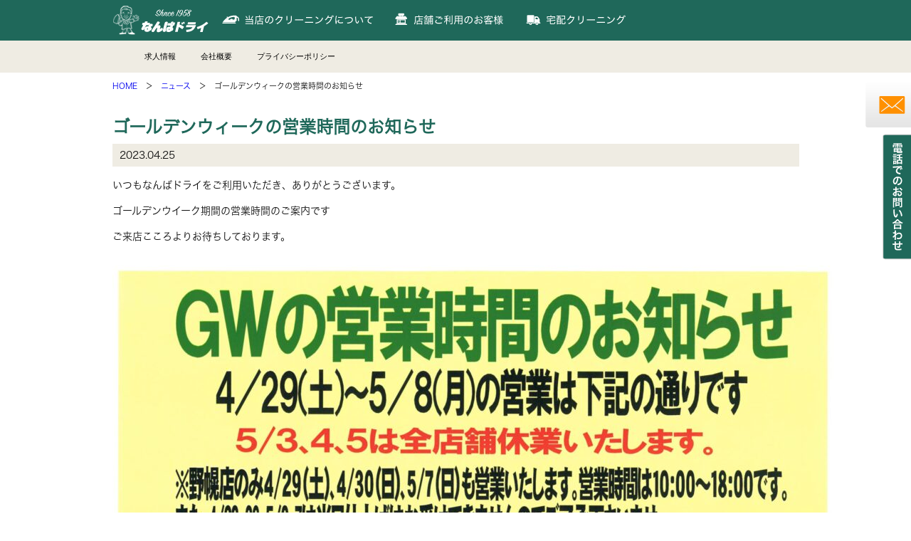

--- FILE ---
content_type: text/html; charset=UTF-8
request_url: https://nanbadry.jp/info/523/
body_size: 2076
content:
<!DOCTYPE html>
<html>
<head>
	<meta charset="utf-8">
	<meta name="keywords" content="">
	<meta name="description" content="">
	<meta name="viewport" content="width=1300px,user-scalable=yes,minimum-scale=0,maximum-scale=3">
	<meta http-equiv="X-UA-Compatible" content="IE=edge">
	<title>ゴールデンウィークの営業時間のお知らせ | ニュース | なんばドライ</title>
	<link rel="stylesheet" href="https://nanbadry.jp/css/style.css">
	<script src="https://nanbadry.jp/js/jquery-1.12.2.min.js"></script>
	<script src="https://nanbadry.jp/js/common.js"></script>
	<script>
	$(document).ready(function(){
		set_fixed_gnavi();
	});
	</script>
</head>
<body>
<div class="fixside">
	<div class="mv_mail">
		<div><a href="https://nanbadry.jp/contact/"><img src="https://nanbadry.jp/images/common/mv_mail.png" height="63" width="262" alt="メールフォームはこちら"></a></div>
	</div>
	<div class="mv_tel">
		<div><img src="https://nanbadry.jp/images/common/mv_tel.png" height="177" width="329" alt="電話でのお問い合わせ"></div>
	</div>
</div>
<div id="gnavi">
	<div class="main">
		<ul class="clearfix">
			<li><a href="https://nanbadry.jp/"><img src="https://nanbadry.jp/images/common/logo.png" height="58" width="144" alt="なんばドライ"></a></li>
			<li><a href="https://nanbadry.jp/cleaning.html"><img src="https://nanbadry.jp/images/common/mnavi01.png" height="58" width="238" alt="当店のクリーニングについて" class="moic"></a></li>
			<li><a href="https://nanbadry.jp/company.html"><img src="https://nanbadry.jp/images/common/mnavi02.png" height="58" width="183" alt="店舗ご利用のお客様"></a></li>
			<li><a href="https://nanbadry.jp/delivery.html"><img src="https://nanbadry.jp/images/common/mnavi03.png" height="58" width="170" alt="宅配クリーニング" class="moic"></a></li>
<!-- 			<li><a href="#"><img src="https://nanbadry.jp/images/common/mnavi04.png" height="57" width="230" alt="ネット注文 商品ラインナップ" class="moic"></a></li> -->
		</ul>
	</div>
	<div class="sub">
		<div class="inner clearfix">
			<ul class="clearfix">
<!--
				<li><a href="#">ご利用方法</a></li>
				<li><a href="#">新規会員登録</a></li>
				<li><a href="#">マイページ</a></li>
-->
				<li><a href="https://nanbadry.jp/company.html#recruit">求人情報</a></li>
				<li><a href="https://nanbadry.jp/company.html">会社概要</a></li>
				<li><a href="https://nanbadry.jp/privacy.html">プライバシーポリシー</a></li>
<!-- 				<li><a href="https://nanbadry.jp/privacy.html#information">特定商取引法に基づく表記</a></li> -->
			</ul>
<!-- 			<div class="view_cart_button"><a href="#"><img src="https://nanbadry.jp/images/common/icon_cart.png" height="15" width="18" alt=""> カートを見る</a></div> -->
		</div>
	</div>
</div><!-- / #gnavi -->
<div class="breadcrumb">
	<ul class="clearfix">
		<li><a href="https://nanbadry.jp/">HOME</a><span>＞</span></li>
		<li><a href="https://nanbadry.jp/news/">ニュース</a><span>＞</span></li>
		<li>ゴールデンウィークの営業時間のお知らせ</li>
	</ul>
</div><!-- / .breadcrumb -->
<div class="container page-news">
			<div class="article">
		<h1>ゴールデンウィークの営業時間のお知らせ</h1>
		<div class="date"><p>2023.04.25</p></div>
		<div class="the-content">
			<p>いつもなんばドライをご利用いただき、ありがとうございます。</p>
<p>ゴールデンウイーク期間の営業時間のご案内です</p>
<p>ご来店こころよりお待ちしております。</p>
<p><a href="https://nanbadry.jp/_wp/wp-content/uploads/2023/04/なんばドライ_GW.jpg"><img loading="lazy" class="aligncenter size-large wp-image-524" src="https://nanbadry.jp/_wp/wp-content/uploads/2023/04/なんばドライ_GW-1024x724.jpg" alt="" width="1024" height="724" srcset="https://nanbadry.jp/_wp/wp-content/uploads/2023/04/なんばドライ_GW-1024x724.jpg 1024w, https://nanbadry.jp/_wp/wp-content/uploads/2023/04/なんばドライ_GW-300x212.jpg 300w, https://nanbadry.jp/_wp/wp-content/uploads/2023/04/なんばドライ_GW-768x543.jpg 768w, https://nanbadry.jp/_wp/wp-content/uploads/2023/04/なんばドライ_GW-1536x1087.jpg 1536w, https://nanbadry.jp/_wp/wp-content/uploads/2023/04/なんばドライ_GW-2048x1449.jpg 2048w" sizes="(max-width: 1024px) 100vw, 1024px" /></a></p>
<p>&nbsp;</p>
		</div>
	</div>
		</div>


<div id="footerinfo" class="sm">
	<div class="inner">
		<div class="top">
			<div class="logo">
				<p><img src="https://nanbadry.jp/images/common/footer_logo.png" height="73" width="277" alt="なんばドライ"></p>
			</div>
			<div class="tel">
				<p>宅配受付時間 8:30〜18:00  /  FAX.861-4599<br>宅配クリーニングのお問い合わせは</p>
				<p><img src="https://nanbadry.jp/images/common/footer_tel.png" height="27" width="298" alt=""></p>
			</div>
			<div class="mail">
				<p><a href="#"><img src="https://nanbadry.jp/images/common/footer_mail.png" height="77" width="283" alt="メールでのお問い合わせ" class="moic"></a></p>
			</div>
		</div>
	</div>
</div><!-- / #footerinfo -->
<div id="footer">
	<div class="inner">
		<div class="info">
			<h4><img src="https://nanbadry.jp/images/common/footer_logo02.png" height="60" width="202" alt="なんばドライ"></h4>
			<p>〒003-0027 北海道札幌市白石区本通3丁目北4番1号<br>
			宅配受付時間 8:30〜18:00  /  FAX.861-4599<br>
			<img src="https://nanbadry.jp/images/common/footer_tel02.png" height="15" width="163" alt=""></p>
		</div>
		<div class="sitemap clearfix">
			<h4><img src="https://nanbadry.jp/images/common/footer_sitemap.png" height="24" width="79" alt="Sitemap"></h4>
			<ul class="first">
				<li><a href="policy.html">当店のクリーニングについて</a></li>
				<li><a href="cleaning.html">店舗ご利用のお客様</a></li>
				<li><a href="delivery.html">宅配クリーニング</a></li>
<!--
				<li><a href="#">ネット注文 商品ラインナップ</a></li>
				<li><a href="#">ご利用方法</a></li>
				<li><a href="#">カートを見る</a></li>
-->
			</ul>
			<ul class="second">
<!--
				<li><a href="#">新規会員登録</a></li>
				<li><a href="#">マイページ</a></li>
-->
				<li><a href="company.html#recruit">求人情報</a></li>
				<li><a href="company.html">会社概要</a></li>
				<li><a href="privacy.html">プライバシーポリシー</a></li>
				<li><a href="privacy.html#information">特定商取引法に基づく表記</a></li>
			</ul>
		</div>
		<div class="menu">
			<h4><img src="https://nanbadry.jp/images/common/footer_menu.png" height="19" width="49" alt="Menu"></h4>
			<ul>
				<li><a href="policy.html#cleaning_policy01">一般クリーニング</a></li>
				<li><a href="delivery.html">宅配クリーニング</a></li>
				<li><a href="policy.html#cleaning_policy03">布団クリーニング</a></li>
				<li><a href="policy.html#cleaning_policy02">特殊クリーニング</a></li>
			</ul>
		</div>
		<div class="copyright">
			<p>Copyright © 2016 Nanba Dry All Rights Reserved.</p>
		</div>
	</div>
</div>

</body>
</html>

--- FILE ---
content_type: text/css
request_url: https://nanbadry.jp/css/style.css
body_size: 6908
content:

/*
html5doctor.com Reset Stylesheet
v1.6.1
Last Updated: 2010-09-17
Author: Richard Clark - http://richclarkdesign.com
Twitter: @rich_clark
*/

html, body, div, span, object, iframe,
h1, h2, h3, h4, h5, h6, p, blockquote, pre,
abbr, address, cite, code,
del, dfn, em, img, ins, kbd, q, samp,
small, strong, sub, sup, var,
b, i,
dl, dt, dd, ol, ul, li,
fieldset, form, label, legend,
table, caption, tbody, tfoot, thead, tr, th, td,
article, aside, canvas, details, figcaption, figure,
footer, header, hgroup, menu, nav, section, summary,
time, mark, audio, video {
  margin:0;
  padding:0;
  border:0;
  outline:0;
  font-size:100%;
  vertical-align:baseline;
  background:transparent;
}

body {
  line-height:1;
}

article,aside,details,figcaption,figure,
footer,header,hgroup,menu,nav,section {
  display:block;
}

nav ul {
  list-style:none;
}

blockquote, q {
  quotes:none;
}

blockquote:before, blockquote:after,
q:before, q:after {
  content:'';
  content:none;
}

a {
  margin:0;
  padding:0;
  font-size:100%;
  vertical-align:baseline;
  background:transparent;
}

/* change colours to suit your needs */
ins {
  background-color:#ff9;
  color:#000;
  text-decoration:none;
}

/* change colours to suit your needs */
mark {
  background-color:#ff9;
  color:#000;
  font-style:italic;
  font-weight:bold;
}

del {
  text-decoration: line-through;
}

abbr[title], dfn[title] {
  border-bottom:1px dotted;
  cursor:help;
}

table {
  border-collapse:collapse;
  border-spacing:0;
}

/* change border colour to suit your needs */
hr {
  display:block;
  height:1px;
  border:0;
  border-top:1px solid #cccccc;
  margin:1em 0;
  padding:0;
}

input, select {
  vertical-align:middle;
}

body {
	color: #131313;
	font-size: 14px;
	font-family: Meiryo, メイリオ, 'Hiragino Kaku Gothic ProN', 'HiraginoKakuGo ProN W3', "MS PGothic", "ＭＳ Ｐゴシック", sans-serif;
	line-height: 1.6;
	-webkit-font-smoothing: antialiased;
}

ul, li {
	list-style: none;
}

img {
	vertical-align: bottom;
}

a {
	text-decoration: none;
}
* {
	zoom: 1;
}

/* Support Classes
-------------------------------------------------- */

.fll {
	float: left;
}

.flr {
	float: right;
}

.clearfix:after {
	content: ".";
	display: block;
	clear: both;
	visibility: hidden;
	height: 0;
}

.mt-00 { margin-top:  0px!important; }
.mt-05 { margin-top:  5px!important; }
.mt-10 { margin-top: 10px!important; }
.mt-15 { margin-top: 15px!important; }
.mt-20 { margin-top: 20px!important; }
.mt-25 { margin-top: 25px!important; }
.mt-30 { margin-top: 30px!important; }
.mt-50 { margin-top: 50px!important; }

.mr-00 { margin-right:  0px!important; }
.mr-05 { margin-right:  5px!important; }
.mr-10 { margin-right: 10px!important; }
.mr-15 { margin-right: 15px!important; }
.mr-20 { margin-right: 20px!important; }
.mr-25 { margin-right: 25px!important; }
.mr-30 { margin-right: 30px!important; }
.mr-50 { margin-right: 50px!important; }

.mb-00 { margin-bottom:  0px!important; }
.mb-05 { margin-bottom:  5px!important; }
.mb-10 { margin-bottom: 10px!important; }
.mb-15 { margin-bottom: 15px!important; }
.mb-20 { margin-bottom: 20px!important; }
.mb-25 { margin-bottom: 25px!important; }
.mb-30 { margin-bottom: 30px!important; }
.mb-40 { margin-bottom: 40px!important; }
.mb-50 { margin-bottom: 50px!important; }
.mb-60 { margin-bottom: 60px!important; }
.mb-70 { margin-bottom: 70px!important; }
.mb-80 { margin-bottom: 80px!important; }
.mb-90 { margin-bottom: 90px!important; }
.mb-100 { margin-bottom: 100px!important; }

.pb-00 { padding-bottom:  0px!important; }
.pb-05 { padding-bottom:  5px!important; }
.pb-10 { padding-bottom: 10px!important; }

.text-left { text-align: left!important; }
.text-center { text-align: center!important; }
.text-right { text-align: right!important; }

.text-top { vertical-align: top!important;}
.text-middle { vertical-align: middle!important;}
.text-bottom { vertical-align: bottom!important;}

@font-face {

	src: url("../font/HiraginoKakuGoStdW6.woff") format('woff'),
	url("../font/HiraginoKakuGoStdW6.otf") format('opentype');
}

@font-face {
	font-family: "HiraKakuStdW5";
	src: url("../font/HiraginoKakuGoStdW5.woff") format('woff'),
	url("../font/HiraginoKakuGoStdW5.otf") format('opentype');
}

@font-face {
	font-family: "HiraKakuStdW4";
	src: url("../font/HiraginoKakuGoStdW4.woff") format('woff'),
	url("../font/HiraginoKakuGoStdW4.otf") format('opentype');
}

@font-face {
	font-family: "HiraKakuStdW3";
	src: url("../font/HiraginoKakuGoStdW3.woff") format('woff'),
	url("../font/HiraginoKakuGoStdW3.otf") format('opentype');
}

@font-face {
	font-family: "SignPainter";
	src: url("../font/SignPainter.woff") format('woff'),
	url("../font/SignPainter.ttf") format('truetype');
}

@font-face {
	font-family: "Hannari";
	src: url("../font/Hannari.woff") format('woff'),
	url("../font/Hannari.otf") format('opentype');
}

@font-face {
	font-family: "CalibriBold";
	src: url("../font/CalibriBold.woff") format('woff'),
	url("../font/CalibriBold.ttf") format('truetype');
}

/* Main
-------------------------------------------------- */

#gnavi {
	width: 100%;
}
#gnavi.fixed {
  position: fixed;
  top: 0;
  left: 0;
  width: 100%;
  z-index: 10000;
}
#gnavi > .main {
	height: 57px;
	background: #1f685a;
	overflow: hidden;
}
#gnavi > .main > ul {
	width: 965px;
	margin: 0 auto;
}
#gnavi > .main > ul > li {
	float: left;
}

#gnavi > .sub {
	height: 45px;
	background: #efece3;
}
#gnavi > .sub .inner {
	width: 965px;
	margin: 0 auto;
}
#gnavi > .sub ul {
	float: left;
	width: 775px;
	padding-left: 45px;
}
#gnavi > .sub ul li {
	float: left;

	font-size: 11px;
	margin-right: 35px;
	line-height: 45px;
}
#gnavi > .sub ul li a {
	color: #000;
	text-decoration: none;
}
#gnavi > .sub .inner .view_cart_button {
	float: right;
	width: 140px;
}
#gnavi > .sub .inner .view_cart_button a {
	background: #a91d1d;
	color: #fff;

	text-decoration: none;
	display: block;
	text-align: center;
	line-height: 31px;
	height: 30px;
	margin-top: 7px;
	font-size: 11px;
}
#gnavi > .sub .inner .view_cart_button a img {
	position: relative;
	top: -1px;
	left: -2px;
	vertical-align: middle;
}

.section.even {
	background: #f2f2f2;
}
.section .inner {
	width: 965px;
	margin: 0 auto;
	padding: 60px 0 40px;
}

.breadcrumb ul {
	width: 965px;
	margin: 10px auto 30px;
}
.breadcrumb ul li {
	float: left;
	font-size: 11px;
	font-family: "HiraKakuStdW3";
}
.breadcrumb ul li span {
	margin: 0 1em;
}

.snavi {
	border-bottom: 1px solid #e5e5e5;
	margin-bottom: 50px;
}
.snavi .inner {
	width: 965px;
	height: 44px;
	margin: 0 auto 40px;
	position: relative;
	top: 0px;
	left: 0px;
}
.snavi a {
	font-size: 14px;
	color: #1f685a;
	font-family: "HiraKakuStdW5";
	border: 4px solid #1f685a;
	padding: 10px 0;
	width: 180px;
	display: inline-block;
	text-align: center;
}
.snavi a.active, .snavi a:hover {
	color: #fff;
	background: #1f685a;
}
.snavi .inner div {
	position: absolute;
	top: 0px;
}
.snavi .first {
	left: 0px;
}
.snavi .second {
	left: 263px;
}
.snavi .third {
	left: 523px;
}
.snavi .fourth {
	left: 784px;
}

.snavi.threecols .first {
	left: 119px;
}
.snavi.threecols .second {
	left: 382px;
}
.snavi.threecols .third {
	left: 644px;
}


.mv {
	text-align: center;
}

/* Index
-------------------------------------------------- */

#slidermv {
	text-align: center;
	position: relative;
	top: 0px;
	left: 0px;
	max-width: 100%;
	margin: 0 auto;
	overflow-x: hidden;
	max-height: 500px;
}
#slidermv > .bx-wrapper {
	width: 100%;
	margin: 0 auto;
	position: relative;
	top: 0px;
	left: 0px;
	z-index: 1;
}
.bx-viewport {
	box-shadow: none!important;
	border: none!important;
	left: 0px;
}

.bx-viewport {
  overflow: visible!important;
  width: 100%!important;
}
.main-container {
  overflow: hidden;
  padding-bottom: 150px;
}
.bxslider {
  list-style: none;
  margin: 0;
  padding: 0;
}
.bxslider li {
  margin: 0;
  padding: 0;
  opacity: 0.3;
  transition-duration: 1s;
}
.bxslider li img {
	width: 100%;
}
.bxslider li.active {
	opacity: 1.0;
}

.fixside {
	position: fixed;
	top: 60px;
	right: 0px;
	z-index: 100;
}
.fixside > .mv_mail {
	position: absolute;
	top: 56px;
	right: 0px;
	z-index: 10;
	width: 500px;
	overflow: hidden;
	text-align: right;
}
.fixside > .mv_mail > div {
	position: relative;
	top: 0px;
	right: -198px;
}
.fixside > .mv_tel {
	position: absolute;
	top: 128px;
	right: 0px;
	z-index: 10;
	width: 500px;
	overflow: hidden;
	text-align: right;
}
.fixside > .mv_tel > div {
	position: relative;
	top: 0px;
	right: -289px;
}

.news_ichiran{
    text-align: right;
    font-size: 12px;
}
.news_ichiran a{
	color: #555;
	font-weight: bold;

}
.news_ichiran a:hover{
	text-decoration: underline;

}

.newsandtopics > .left {
	float: left;
}
.newsandtopics > .right {
	float: right;
}

.newsandtopics > .left h2 {
	margin-bottom: 24px;
}

.newsandtopics > .left table {
	font-family: "HiraKakuStdW3";
}
.newsandtopics > .left table .label {
	background: #ff9000;
	color: #fff;
	padding: 1px 4px;
	border-radius: 2px;
	font-family: "CalibriBold";
}
.newsandtopics > .left table th {
	padding: 0 10px 10px 0;
}
.newsandtopics > .left table td {
	padding: 0 15px 10px 0;
}

.newsandtopics > .right ul li {
	margin-bottom: 13px;
}
.newsandtopics > .right ul li:last-child {
	margin-bottom: 0px;
}

.newsandtopics > .news {
	margin-bottom: 50px;
}
.newsandtopics > .news h2 {
	margin-bottom: 24px;
}

.newsandtopics > .news table {
	font-family: "HiraKakuStdW3";
	margin-bottom: 30px;
}
.newsandtopics > .news table .label {
	background: #ff9000;
	color: #fff;
	padding: 1px 4px;
	border-radius: 2px;
	font-family: "CalibriBold";
}
.newsandtopics > .news table tr {
	border-bottom: 1px dashed #999;
}
.newsandtopics > .news table th {
	padding: 10px 10px 8px 0;
}
.newsandtopics > .news table td {
	padding: 10px 15px 8px 0;
}
.newsandtopics > .news .page-numbers {
	padding: 3px 9px;
	background: #efece3;
}

.menu_contents {
	font-family: "HiraKakuStdW5";
}
.menu_contents .titles {
	text-align: center;
	margin-bottom: 35px;
}
.menu_contents .titles.contents {
	margin-bottom: 24px;
}
.menu_contents .images {
	margin-bottom: 50px;
}
.menu_contents .images ul {
	width: 973px;
}
.menu_contents .images ul li {
	float: left;
	margin-right: 8px;
}
.menu_contents .images ul li .caption {
	background: #1f685a;
	color: #fff;
	text-align: center;
	height: 45px;
	line-height: 45px;
	font-size: 15px;
}
.menu_contents .images:last-child {
	margin-bottom: 20px;
}

.kodawari {
	text-align: center;
	overflow-x: hidden;
}

.page-delivery {
	width: 1300px;
	margin: 0 auto;
	overflow: hidden;
}
.delivery_cleaning {
	width: 1300px;
	margin: 0 auto;
	background: url(../images/index/bg_delivery_cleaning.jpg) no-repeat top right;
}
.delivery_cleaning .inner {
	width: 965px;
	margin: 0 auto;
	padding: 42px 0 32px;
}
.delivery_cleaning h2 {
	margin-bottom: 15px;
}
.delivery_cleaning h3 {
	margin-bottom: 10px;
	font-size: 20px;
	font-family: "HiraKakuStdW5";
}
.delivery_cleaning h4 {
	margin-bottom: 22px;
	display: inline-block;
	background: #ffdc2e;
	padding: 4px 15px;
	font-size: 15px;
}
.delivery_cleaning h5 {
	margin-bottom: 5px;

	font-size: 12px;
}
.delivery_cleaning p {
	margin-bottom: 22px;
	font-size: 12px;
	font-family: "HiraKakuStdW3";
	width: 500px;
}

.delivery_cleaning table {
	margin-bottom: 16px;
	font-size: 12px;
	font-family: "HiraKakuStdW3";
}
.delivery_cleaning table .separate {
	padding: 0 15px;
}
.delivery_cleaning .order {
	width: 322px;
}
.delivery_cleaning .order a {
	display: block;
	border: 1px solid #2d2d2d;
	font-size: 18px;
	color: #1e1e1e;
	text-decoration: none;
	text-align: center;
	font-family: "HiraKakuStdW5";
	padding: 7px 0;
}

.order_step {
	background: #f2f2f2;
	font-family: "HiraKakuStdW4";
}
.order_step > .inner {
	width: 965px;
	margin: 0 auto;
	padding: 20px 0 40px;
}
.order_step ul {
	width: 1105px;
}
.order_step ul li {
	float: left;
	margin-right: 30px;
	color: #fff;
	font-size: 15px;
}
.order_step ul li p {
	position: relative;
	 top: 70px;
	 left: 14px;
}
.order_step .step01 {
	background: url(../images/index/dc_step01.png) no-repeat;
	width: 223px;
	height: 122px;
}
.order_step .step02 {
	background: url(../images/index/dc_step02.png) no-repeat;
	width: 223px;
	height: 122px;
}
.order_step .step03 {
	background: url(../images/index/dc_step03.png) no-repeat;
	width: 223px;
	height: 122px;
}
.order_step .step04 {
	background: url(../images/index/dc_step04.png) no-repeat;
	width: 223px;
	height: 122px;
}



/* Company
-------------------------------------------------- */

.maininfo {
	padding: 30px 40px;
	width: 965px;
	margin: 0 auto;
}

.maininfo .detail {
	float: left;
	font-size: 14px;
	width: 565px;
	font-family: "HiraKakuStdW4";
}
.maininfo .image {
	float: right;
}

.history {
	width: 965px;
	margin: 0 auto;
}
.history h2 {
	margin-bottom: 30px;
}
.history table {
	margin-bottom: 35px;
}

.gallery {
	margin-bottom: 90px;
}
.gallery ul {
	width: 995px;
	margin-bottom: 28px;
}
.gallery ul li {
	float: left;
	margin-right: 20px;
}
.gallery ul li .image {
	margin-bottom: 10px;
}
.gallery ul li .caption {
	font-family: "HiraKakuStdW4";
	font-size: 12px;
	padding-left: 12px;
}

.recruit_banner {
	text-align: center;
	margin-bottom: 68px;
}

.recruit {
	width: 965px;
	margin: 0 auto;
	font-family: "HiraKakuStdW4";
}
.recruit h2 {
	margin-bottom: 35px;
}
.recruit h3 {
	color: #1f685a;
	font-size: 23px;

	margin-bottom: 20px;
}
.recruit h4 {
	font-size: 14px;
	margin-bottom: 5px;
}
.recruit table {
	margin-bottom: 35px;
}
.recruit table tr td {
	padding-bottom: 5px;
}
.recruit table tr td:first-child {
	width: 42px;
}
.recruit table tr td.separate {
	padding-right: 16px;
}
.recruit .address {
	margin-bottom: 68px;
}


/* Cleaning
-------------------------------------------------- */

.shopinfo {
	width: 965px;
	margin: 0 auto 112px;
}
.shopinfo h2 {
	margin-bottom: 30px;
}

.shopinfo .shop {
	margin-bottom: 50px;
	padding-bottom: 50px;
	border-bottom: 1px dashed #111;
}
.shopinfo .shop .image {
	float: left;
}
.shopinfo .shop .detail {
	float: right;
	width: 601px;
	height: 412px;
	background: #f5f4f4;
	padding: 14px 0 0 17px;
	font-size: 13px;
	position: relative;
	top: 0px;
	left: 0px;
	font-family: "HiraKakuStdW3";
	line-height: 160%;
}
.shopinfo .shop .detail h3 {
	color: #1f685a;
	font-size: 20px;
	margin-bottom: 12px;
	padding-left: 10px;
	border-left: 7px solid #1f685a;

}
.shopinfo .shop .detail .gmap {
	position: absolute;
	bottom: 10px;
	left: 17px;
}
.shopinfo .shop .detail .gmap iframe {
	width: 592px;
	height: 253px;
}
.shopinfo .shop .detail .gmap a {
	font-size: 11px;
	color: #004ec4;
	text-decoration: underline;
}

.promise {
	background: url(../images/clearning/bg_promise.jpg) no-repeat;
	width: 1300px;
	height: 840px;
	margin: 0 auto;
}
.promise > .inner {
	width: 965px;
	margin: 0 auto;
	position: relative;
	top: 0px;
	left: 0px;
}
.promise > .inner > h2 {
	position: absolute;
	top: 77px;
	left: 266px;
}
.promise > .inner > div {
	position: absolute;
}
.promise > .inner .promise01 {
	top: 344px;
	left: 0px;
}
.promise > .inner .promise02 {
	top: 344px;
	left: 522px;
}
.promise > .inner .promise03 {
	top: 420px;
	left: 0px;
}
.promise > .inner .promise04 {
	top: 420px;
	left: 522px;
}
.promise > .inner .promise05 {
	top: 496px;
	left: 0px;
}
.promise > .inner .promise06 {
	top: 496px;
	left: 522px;
}
.promise > .inner .promise07 {
	top: 570px;
	left: 0px;
}
.promise > .inner .promise08 {
	top: 570px;
	left: 522px;
}
.promise > .inner .promise09 {
	top: 645px;
	left: 0px;
}
.promise > .inner .promise10 {
	top: 645px;
	left: 522px;
}

.chirashi {
	text-align: center;
	margin-bottom: 20px;
}
.chirashi h2 {
	margin-bottom: 35px;
}
.chirashi h3 {
	margin-bottom: 15px;
}

.price .price_table {
	/* width: 840px; */
	margin: 0 auto;
}
.price .price_table .left {
	float: left;
	width: 460px;
}
.price .price_table .right {
	float: right;
	width: 460px;
}
.price table {
	width: 100%;
	margin-bottom: 30px;
}
.price table thead {
	background: #1f685a;
	color: #fff;
	font-size: 16px;

	text-align: left;
}
.price table thead th {
	padding: 8px 0;
}
.price table thead th:first-child {
	padding-left: 40px;
}
.price table tbody td {
	font-size: 15px;
	padding-bottom: 10px;
}
.price table tbody tr:first-child td {
	padding-top: 20px;
}
.price table tbody tr td:first-child {
	padding-left: 40px;
}

.page-cleaning .note {
	padding-left: 100px;
	font-size: 12px;
	margin-bottom: 70px;
}

.print_price_table {
	text-align: center;
	position: relative;
	top: 0px;
	left: 0px;
	margin-bottom: 70px;
}
.print_price_table span {
	position: absolute;
	top: -30px;
	right: 200px;
}

.option_menu h2 {
	color: #1f685a;
	font-size: 20px;
	margin-bottom: 15px;
	padding-left: 10px;
	border-left: 7px solid #1f685a;

}
.option_menu h2 span {
	font-family: "SignPainter";
	margin-left: 18px;
}
.option_menu p {
	font-size: 12px;
	font-family: "HiraKakuStdW3";
}
.option_menu .options p {
	margin-bottom: 50px;
}
.option_menu .options {
	margin-bottom: 50px;
}
.option_menu .options .item:not(:last-child) {
	border-bottom: 1px dashed #000;
	margin-bottom: 8px;
	padding-bottom: 8px;
}
.option_menu .options .image {
	float: left;
	width: 130px;
}
.option_menu .options .text {
	float: left;
	width: 835px;
	padding-top: 13px;
}
.option_menu .options .text h3 {
	width: 585px;
	font-size: 26px;
	font-family: "Hannari";
	margin-bottom: 12px;
	position: relative;
	top: 0px;
	left: 0px;
}
.option_menu .options p {
	font-size: 12px;
	margin-bottom: 0px;
}

.option_menu .valiation table {
	width: 100%;
	table-layout: fixed;
	margin-bottom: 25px;
}
.option_menu .valiation table h3 {
	margin-bottom: 15px;
}
.option_menu .valiation table p {
	padding-bottom: 25px;
}

.option_menu .option_price table {
	width: 100%;
	margin-bottom: 20px;
}
.option_price table td p{
	text-align:center;
	color:#134c41;
	font-size:20px;
	font-weight:bold;
	font-family: Meiryo, メイリオ, 'Hiragino Kaku Gothic ProN', 'ヒラギノ角ゴ ProN W3', "MS PGothic", "ＭＳ Ｐゴシック", sans-serif;
}

/* Delivery
-------------------------------------------------- */

.service_main {
	width: 1300px;
	height: 500px;
	background: url(../images/delivery/bg_service_main.png) no-repeat;
	margin: 0 auto;
}
.service_main > .inner {
	width: 965px;
	margin: 0 auto;
	position: relative;
	top: 0px;
	left: 0px;
}

.service_main h2 {
	position: absolute;
	top: 84px;
	left: 462px;
}
.service_main h3 {
	position: absolute;
	top: 133px;
	left: 357px;
}
.service_main > .inner > div {
	position: absolute;
}
.service_main > .inner .sm_title01 {
	top: 186px;
	left: 246px;
}
.service_main > .inner .sm_title02 {
	top: 186px;
	left: 624px;
}
.service_main > .inner .sm_title03 {
	top: 328px;
	left: 288px;
}
.service_main > .inner .sm_title04 {
	top: 328px;
	left: 625px;
}
.service_main > .inner .sm_content01 {
	top: 209px;
	left: 210px;
}
.service_main > .inner .sm_content02 {
	top: 209px;
	left: 605px;
}
.service_main > .inner .sm_content03 {
	top: 354px;
	left: 210px;
}
.service_main > .inner .sm_content04 {
	top: 354px;
	left: 605px;
}

.price_list > .inner {
	width: 965px;
	margin: 0 auto;
	padding: 25px 0 30px;
}
.price_list > .inner h2 {
	text-align: center;
	margin-bottom: 40px;
}
.price_list > .inner h3 {
	text-align: center;
	margin-bottom: 18px;
}
.price_list .note {
	font-size: 12px;
	font-family: "HiraKakuStdW3";
	padding-left: 180px;
}
.price_list .note b {
	font-size: 13px;
	color: #dd1a1a;
	font-family: "HiraKakuStdW5";
}

.page-delivery .note {
	padding-left: 100px;
	font-size: 12px;
	margin-bottom: 70px;
}

.page-delivery .print_price_table {
	margin-bottom: 20px;
}
.page-delivery .print_price_table span {
	position: absolute;
	top: -30px;
	right: 230px;
}

.areamap {
	background: url(../images/delivery/area.png) no-repeat;
	width: 814px;
	height: 370px;
	margin: 0 auto;
	font-size: 13px;
}
.areamap .info {
	position: relative;
	top: 48px;
	left: 448px;
	line-height: 175%;
}
.areamap .info h3 {
	color: #1f685a;
	font-size: 20px;
	margin-bottom: 10px;
	padding-left: 10px;
	border-left: 7px solid #1f685a;

}
.areamap .info p {
	font-family: "HiraKakuStdW3";
	margin-bottom: 20px;
}


/* Privacy
-------------------------------------------------- */

.page-privacy {
	width: 965px;
	margin: 0 auto;
}
.page-privacy .privacy, .page-privacy .information {
	margin-bottom: 70px;
}

.page-privacy h2 {
	margin-bottom: 20px;
}
.page-privacy h3 {
	font-size: 22px;
	color: #1f685a;

	margin-top: 40px;
	margin-bottom: 10px;
}
.page-privacy h4 {
	font-family: "HiraKakuStdW4";
}
.page-privacy p {
	font-family: "HiraKakuStdW4";
	margin-bottom: 30px;
}




/* Policy
-------------------------------------------------- */

.cleaning_policy {
	width: 1300px;
	min-height: 519px;
	background: url(../images/policy/bg_cleaning_policy.png) top right no-repeat;
	margin: 0 auto;
}
.cleaning_policy > .inner {
	width: 965px;
	margin: 0 auto;
	padding-top: 48px;
}
.cleaning_policy .top h2 {
	background: url(../images/policy/icon_cleaning_policy.png) no-repeat top right;
	width: 402px;
	height: 66px;
	font-size: 28px;
	color: #1f685a;

	line-height: 64px;
	margin-top: -3px;
	margin-bottom: 10px;
}
.cleaning_policy .top p {
	width: 430px;
	font-size: 12px;
	font-family: "HiraKakuStdW3";
	margin-bottom: 20px;
}

.cleaning_policy .dry {
	background: #fafafa;
	border: 2px solid #e8e8e8;
	padding: 20px 35px;
	border-radius: 5px;
	margin-bottom: 70px;
}
.cleaning_policy .dry h3 {
	font-size: 20px;
	text-align: center;
	color: #1f685a;

	margin-bottom: 10px;
}
.cleaning_policy .dry .mark_description .text {
  margin-top: 15px;
	float: left;
	width: 560px;
	font-size: 12px;
	font-family: "HiraKakuStdW3";
}
.cleaning_policy .dry .mark_description .image {
	float: right;
}

.cleaning_policy02 {
	background: url(../images/policy/bg_cleaning_policy02.png) no-repeat;
	width: 1300px;
	height: 402px;
	margin: 0 auto;
}
.cleaning_policy02 > .inner {
	width: 425px;
	margin: 0 auto;
	padding-left: 540px;
}
.cleaning_policy02 h2 {
	padding-top: 100px;
	margin-bottom: 5px;
}
.cleaning_policy02 h3 {
	font-size: 28px;
	color: #fff;

	margin-bottom: 15px;
}
.cleaning_policy02 p {
	font-size: 12px;
	color: #fff;
	font-family: "HiraKakuStdW3";
}

.futon_cleaning .points {
	margin-bottom: 54px;
}
.futon_cleaning .points > .left {
	float: left;
	width: 458px;
	padding-left: 20px;
}
.futon_cleaning .points > .right {
	float: right;
	width: 452px;
}
.futon_cleaning .points .description {
	background: #f5f4f4;
	padding: 20px 22px;
	margin-bottom: 25px;
}
.futon_cleaning .points .description h2 {
	color: #1f685a;
	font-size: 20px;
	margin-bottom: 15px;
	padding-left: 10px;
	line-height: 100%;
	border-left: 7px solid #1f685a;

}
.futon_cleaning .points .description h2 span {
	font-family: "SignPainter";
	margin-left: 18px;
}
.futon_cleaning .points .description p {
	font-size: 13px;
	font-family: "HiraKakuStdW3";
	margin-bottom: 13px;
}
.futon_cleaning .points .description .image p {
	margin-bottom: 0;
}

.futon_cleaning .points .point th {
	position: relative;
	top: 0px;
	left: 0px;
	vertical-align: middle;
	padding-bottom: 28px;
}
.futon_cleaning .points .point th span {
	position: absolute;
	top: 0px;
	left: -12px;

	font-size: 20px;
	color: #fff;
	background: #ffc000;
	padding: 4px 15px;
	border-radius: 30px;
}
.futon_cleaning .points .point td {
	padding-left: 15px;
	vertical-align: middle;
	padding-bottom: 25px;
}
.futon_cleaning .points .point td h3 {
	font-size: 16px;

	margin-bottom: 10px;
}
.futon_cleaning .points .point td p {
	font-size: 12px;
	font-family: "HiraKakuStdW3";
}

.futon_cleaning .view_price_table {
	text-align: center;
}

.boots_cleaning {
	background: #f5f4f4;
}
.boots_cleaning > .inner {
	width: 965px;
	margin: 0 auto;
	background: url(../images/policy/bg_boots_cleaning.png) top right 12px no-repeat;
	padding: 40px 0 40px 0;
}
.boots_cleaning .top {
	height: 170px;
}
.boots_cleaning .top h2 {
	color: #1f685a;
	font-size: 20px;
	margin-bottom: 15px;
	padding-left: 10px;
	border-left: 7px solid #1f685a;

	line-height: 100%;
}
.boots_cleaning .top h2 span {
	font-family: "SignPainter";
	margin-left: 18px;
}
.boots_cleaning .top p {
	font-size: 13px;
	font-family: "HiraKakuStdW3";
}

.boots_cleaning .list {
	height: 515px;
	position: relative;
	top: 0px;
	left: 0px;
}
.boots_cleaning .list > div {
	width: 456px;
	background: #fff;
	box-shadow: 0px 0px 4px rgba(0,0,0,0.1);
	padding: 10px 0 16px 14px;
	position: absolute;
}
.boots_cleaning .list > div h3 {
	color: #1f685a;
	font-size: 14px;

}
.boots_cleaning .list > div p {
	font-size: 13px;
	font-family: "HiraKakuStdW3";
	margin-bottom: 15px;
}
.boots_cleaning .list > div.item01 {
	top: 0px;
	left: 0px;
}
.boots_cleaning .list > div.item02 {
	top: 0px;
	left: 495px;
}
.boots_cleaning .list > div.item03 {
	top: 240px;
	left: 0px;
}
.boots_cleaning .list > div.item04 {
	top: 240px;
	left: 495px;
}

.boots_cleaning .view_price_table {
	text-align: center;
}

.bag_cleaning .top {
	height: 146px;
	margin-bottom: 50px;
	background: url(../images/policy/bag_cleaning_image.png) right bottom no-repeat;
}
.bag_cleaning .top h3 {
	color: #1f685a;
	font-size: 20px;
	margin-bottom: 5px;
	padding-left: 10px;
	border-left: 7px solid #1f685a;

	line-height: 100%;
}
.bag_cleaning .top h2 {
	font-family: "SignPainter";
	margin-left: 18px;
	margin-bottom: 15px;
	font-size: 24px;
	color: #1f685a;
}
.bag_cleaning .top p {
	font-size: 13px;
	font-family: "HiraKakuStdW3";
}

.bag_cleaning .list {
	position: relative;
	top: 0px;
	left: 0px;
	height: 510px;
}
.bag_cleaning .list > div {
	position: absolute;
	width: 464px;
	height: 212px;
	border: 3px solid #ececec;
	text-align: center;
}
.bag_cleaning .list > div img {
	margin-top: 10px;
}
.bag_cleaning .list > div.item01 {
	top: 0px;
	left: 0px;
}
.bag_cleaning .list > div.item02 {
	top: 0px;
	left: 498px;
}
.bag_cleaning .list > div.item03 {
	top: 242px;
	left: 0px;
}
.bag_cleaning .list > div.item04 {
	top: 242px;
	left: 498px;
}

.bag_cleaning .view_price_table {
	text-align: center;
}

.curtain_cleaning {
	background: url(../images/policy/bg_curtain.png) no-repeat;
	width: 1300px;
	height: 500px;
	margin: 0 auto;
}
.curtain_cleaning > .inner {
	width: 965px;
	margin: 0 auto;
	padding-top: 75px;
}
.curtain_cleaning h3 {
	color: #1f685a;
	font-size: 20px;
	margin-bottom: 5px;
	padding-left: 10px;
	border-left: 7px solid #1f685a;

	line-height: 100%;
}
.curtain_cleaning h2 {
	font-family: "SignPainter";
	margin-left: 18px;
	margin-bottom: 10px;
	font-size: 24px;
	color: #1f685a;
}
.curtain_cleaning p {
	font-size: 12px;
	font-family: "HiraKakuStdW3";
	margin-bottom: 20px;
}
.curtain_cleaning ul li {
	margin-bottom: 15px;
}

.reform h2 {
	color: #1f685a;
	font-size: 20px;
	margin-bottom: 15px;
	padding-left: 10px;
	line-height: 100%;
	border-left: 7px solid #1f685a;

}
.reform h2 span {
	font-family: "SignPainter";
	margin-left: 18px;
}
.reform h3 {
	text-align: center;
	font-size: 20px;
	color: #1f685a;

	margin-bottom: 10px;
}
.reform p {
	font-size: 12px;
	font-family: "HiraKakuStdW3";
	margin-bottom: 35px;
}
.reform .view_price_table {
	text-align: center;
	margin-bottom: 30px;
}

.reform .list {
	margin-bottom: 35px;
}
.reform .list .pants {
	float: left;
	padding-left: 30px;
}
.reform .list .skirt {
	float: right;
	padding-right: 57px;
}

.yogore {
	background: #f5f4f4;
	padding: 70px 0 0 0;
}
.yogore > .inner {
	width: 1003px;
	margin: 0 auto;
	background: url(../images/policy/bg_yogore.png) bottom right no-repeat;
}
.yogore .list {
	width: 965px;
	height: 950px;
	margin: 0 auto;
	position: relative;
	top: 0px;
	left: 0px;
}
.yogore .list > div {
	position: absolute;
	border: 2px solid #e8e8e8;
	background: #fff;
	width: 446px;
	padding: 10px 12px;
}
.yogore .list > div h3 {
	font-size: 14px;
	color: #1f685a;

	margin-bottom: 3px;
}
.yogore .list > div p {
	font-size: 13px;
	font-family: "HiraKakuStdW3";
	margin-bottom: 18px;
}
.yogore .list .item01 {
	top: 0px;
	left: 0px;
}
.yogore .list .item02 {
	top: 0px;
	left: 498px;
}
.yogore .list .item03 {
	top: 220px;
	left: 0px;
}
.yogore .list .item04 {
	top: 220px;
	left: 498px;
}
.yogore .list .item05 {
	top: 440px;
	left: 0px;
}
.yogore .list .item06 {
	top: 440px;
	left: 498px;
}
.yogore .list .item07 {
	top:660px;
	left: 0px;
}
.yogore .list .item08 {
	top:780px;
	left: 498px;
}
.yogore .list .item09 {
	top:1000px;
	left: 0px;
}


.kodawari02 {
	text-align: center;
}

.misc > .inner {
	width: 965px;
	margin: 0 auto;
	padding: 40px 0;
	position: relative;
	top: 0px;
	left: 0px;
}
.misc > .inner > div {
	width: 320px;
	border: 3px solid #eaeaea;
	border-radius: 5px;
	padding: 12px 15px;
}
.misc > .inner > .recycle_hanger {
	float: left;
	margin-left: 110px;
}
.misc > .inner > .ecobag {
	float: right;
	margin-right: 110px;
}
.misc div h2 {
	font-size: 14px;
	color: #1f685a;

	margin-bottom: 3px;
}
.misc div p {
	font-size: 13px;
	font-family: "HiraKakuStdW3";
	margin-bottom: 15px;
	height: 80px;
}
.misc div > div > div {
	text-align: center;
}



/* News
-------------------------------------------------- */

.page-news {
	width: 965px;
	margin: 0 auto;
}
.page-news .article {
	margin-bottom: 50px;
	font-family: "HiraKakuStdW3";
}
.page-news .article h1 {
	font-size: 24px;
	color: #1f685a;
	margin-bottom: 5px;

}
.page-news .article .date {
	padding: 5px 10px;
	background: #efece3;
	margin-bottom: 15px;
}
.page-news .article .the-content p {
	margin-bottom: 1em;
}



/* Table
-------------------------------------------------- */

table.type01 {
	width: 100%;
}
table.type01 th {
	background: #f5f5f5;
	text-align: left;
	width: 106px;
	padding: 12px 0px 12px 22px;
}
table.type01 td {
	padding: 12px 0px 12px 42px;
}
table.type01 tr {
	border-bottom: 1px solid #c6c6c6;
}



/* Footer
-------------------------------------------------- */

#footerinfo {
	width: 100%;
	height: 882px;
	background: url(../images/common/bg_footer.jpg) repeat;
	margin: 0 auto;
	color: #fff;
	display: cover;
}
#footerinfo.sm {
	height: 180px;
}
#footerinfo > .inner {
	width: 965px;
	margin: 0 auto;
}
#footerinfo > .inner > .top {
	position: relative;
	top: 47px;
	left: 0px;
	font-family: "HiraKakuStdW4";
}
#footerinfo > .inner > .top .logo {
	position: absolute;
	top: 0px;
	left: 20px;
	width: 297px;
	background: url(../images/common/footer_vertical_line.png) no-repeat center right;
}
#footerinfo > .inner > .top .tel {
	position: absolute;
	top: 0px;
	left: 334px;
	width: 327px;
	font-size: 13px;
	background: url(../images/common/footer_vertical_line.png) no-repeat center right;
}
#footerinfo > .inner > .top .tel p {
	margin-bottom: 5px;
}
#footerinfo > .inner > .top .mail {
	position: absolute;
	top: 0px;
	left: 680px;
}

#footerinfo > .inner > .shopinfo {
	border-top: 1px solid #5a726b;
	position: relative;
	top: 168px;
	padding-top: 44px;
	left: 0px;

}
#footerinfo > .inner > .shopinfo .titles {
	text-align: center;
	margin-bottom: 20px;
}

#footerinfo > .inner > .shopinfo .row {
	margin-bottom: 20px;
	font-size: 11px;
}
#footerinfo > .inner > .shopinfo .row ul {
	width: 988px;
}
#footerinfo > .inner > .shopinfo .row ul li {
	float: left;
	width: 309px;
	margin-right: 18px;
}
#footerinfo > .inner > .shopinfo .row ul li .gmap {
	margin-bottom: 5px;
}

#footer > .inner {
	width: 965px;
	margin: 0 auto;
	position: relative;
	top: 35px;
	left: 0px;
	font-size: 12px;
	color: #676767;
	font-family: "HiraKakuStdW4";
}
#footer > .inner a {
	color: #676767;
	text-decoration: none;
}
#footer > .inner .info {
	position: absolute;
	top: 0px;
	left: 18px;
	width: 328px;
	background: url(../images/common/footer_vertical_line02.png) no-repeat top right;
}
#footer > .inner .info h4 {
	margin: 0 0 24px 46px;
}
#footer > .inner .info p {
	line-height: 22px;
}

#footer > .inner .sitemap {
	position: absolute;
	top: 0px;
	left: 394px;
	width: 423px;
	background: url(../images/common/footer_vertical_line02.png) no-repeat top right;
}
#footer > .inner .sitemap h4 {
	margin-bottom: 14px;
}
#footer > .inner .sitemap ul {
	float: left;
}
#footer > .inner .sitemap ul.first {
	width: 215px;
}
#footer > .inner .sitemap ul li {
	margin-bottom: 3px;
}

#footer > .inner .menu {
	position: absolute;
	top: 0px;
	left: 864px;
}
#footer > .inner .menu h4 {
	margin-bottom: 14px;
}
#footer > .inner .menu ul li {
	margin-bottom: 3px;
}

#footer > .inner .copyright {
	text-align: center;
	width: 965px;
	position: absolute;
	top: 218px;
	left: 0px;
	padding-bottom: 40px;
	font-size: 11px;
}





/* Contact
-------------------------------------------------- */
form{
	overflow: hidden;
}
#contact-form{
	font-size: 12px;
	margin-top: 10px;
	margin: 20px auto;
}
#contact-form td.title{
	width: 180px;
	text-indent: 15px;
	font-weight: bold;
	line-height: 40px;
	background: #ececec;
}
#contact-form td{
	line-height: 16px;
	width: 280px;
	padding: 10px;
	background: #fafafa;
	border-bottom: 1px solid white;
}
#contact-form td:last-child{
	width: 500px;
}
#contact-form span{
	font-weight: bold;
}
#contact-form .name{
	width: 440px;
	margin-right:10px;
	padding: 3px;
	border: 1px solid #888888;
}
#contact-form .mail-form{
	width: 440px;
	margin-right:10px;
	padding: 3px;
	border: 1px solid #888888;
}
#contact-form .company-name{
	width: 440px;
	margin-right:10px;
	padding: 3px;
	border: 1px solid #888888;
}
#contact-form .text-area{
	width: 440px;
	height: 200px;
	margin-right:10px;
	margin-top: 10px;
	padding: 3px;
	border: 1px solid #888888;
}
.submit{
	margin:0 auto;
	display: block;
	background: #2e8ece;
	width: 200px;
	height: 40px;
	text-align:center;
	line-height: 40px;
	border: 1px solid #3498db;
	color: white;
	font-size: 14px;
	font-weight: bold;
}
span.required-check{
	color: #FF358B;
	font-size: 90%;
}
.error{
	font-size: 10px;
	color: #FF358B;
	font-weight: bold;
	margin-bottom: 5px;
}
.contact-end{
	margin-left: 15px;
	margin-bottom: 150px;
}


--- FILE ---
content_type: application/javascript
request_url: https://nanbadry.jp/js/common.js
body_size: 1124
content:
$(document).ready(function() {
	mouseover_imagechanges();

	pagelink(204);
});

$(document).ready(function(){
	$('.mv_mail div img').bind('mouseenter', function(){
		$('.mv_mail div').animate({
			right: "0px",
		}, 500 );
	});
	$('.mv_mail div img').bind('mouseleave', function(){
		$('.mv_mail div').animate({
			right: "-198px",
		}, 500 );
	});
	$('.mv_tel div img').bind('mouseenter', function(){
		$('.mv_tel div').animate({
			right: "0px",
		}, 500 );
	});
	$('.mv_tel div img').bind('mouseleave', function(){
		$('.mv_tel div').animate({
			right: "-289px",
		}, 500 );
	});
})

/**
 * MouseOverで画像を変更する
 *
 */
function mouseover_imagechanges() {
	// moicクラスが付加されているエレメントを検出する
	var moics = $('.moic');
	var moicsCount = moics.length;

	// エレメントがひとつ以上ある場合は処理を行う
	if( moicsCount > 0 ) {
		$('img.moic').each(function() {
			var imgName = $(this).attr('src');

			// 正規表現で拡張子のチェックを行う
			var ext = imgName.split('.').pop();
			if( ext == 'jpg' || ext == 'gif' || ext == 'png' ) {
				var fileName = imgName.match(/(.*)\.[^.]+$/);
				var activeFileName = fileName[1] + '_active.' + ext;
				// オンマウスオーバーイベントを登録
				$(this).mouseover(function() {
					$(this).attr('src', activeFileName );
				});
				// オンマウスアウトイベントを登録
				$(this).mouseout(function() {
					$(this).attr('src', imgName );
				});
			}
			else {
				// 拡張子に問題がある場合は何もしない
			}
			var newImgName = imgName + '_active';
			
		});
	}
}

function set_fixed_gnavi() {
	var nav    = $('#gnavi'),
   offset = nav.offset();
  
	$(window).on("load scroll", function () {
	  if($(window).scrollTop() > (offset.top + 5)) {
	    nav.addClass('fixed');
	  } else {
	    nav.removeClass('fixed');
	  }
	});
}

function pagelink(heightnum){
	var headerHight = heightnum; 
	$('a[href^="#"]').click(function(){
		heightnum = '102';
		var href= $(this).attr("href");
		var target = $(href == "#" || href == "" ? "body" : href);
		if( target.offset() != undefined ) {
			var position = target.offset().top-headerHight; 
			$("html, body").animate({scrollTop:position}, 500, "swing");
		}
		//return false;
	});
	/* outpagelink */     
	var url = $(location).attr("href");
	if (url.indexOf("#") == -1) {

	}else{
	  var url_sp = url.split("#");
	  var hash     = "#" + url_sp[url_sp.length - 1];
	  var target2        = $(hash);
	  if( target2.offset() != undefined ) {
		  var position2        = target2.offset().top-headerHight;
		  $("html, body").animate({scrollTop:position2}, 500, "swing");
		}
	}
}